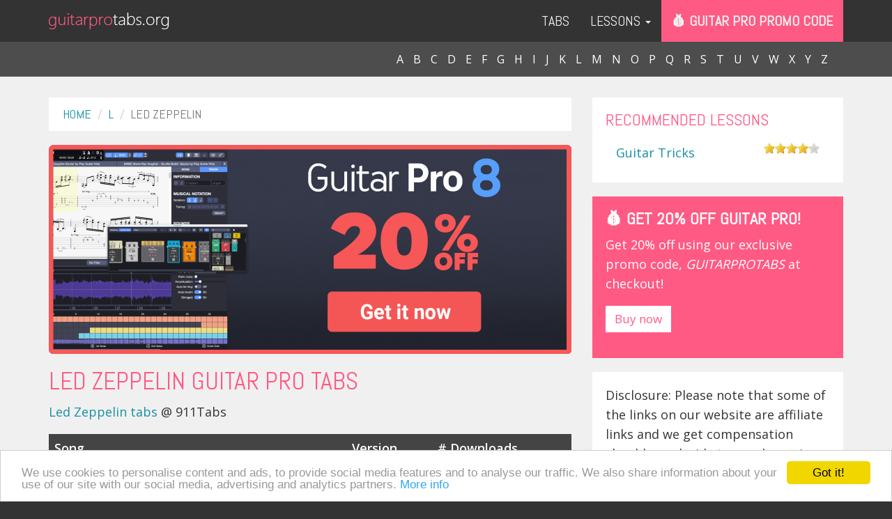

--- FILE ---
content_type: text/html; charset=UTF-8
request_url: https://guitarprotabs.org/l/led_zeppelin/1/
body_size: 5696
content:
<!DOCTYPE html>
<html lang="en">
<head>
<link href='https://fonts.googleapis.com/css?family=Abel|Open+Sans:400,600' rel='stylesheet' type='text/css'>
<meta charset="utf-8">
<meta http-equiv="X-UA-Compatible" content="IE=edge">
<meta name="viewport" content="width=device-width, initial-scale=1">
<title>Led Zeppelin - Guitar Pro Tabs</title>
<meta name="description" content="Find and download Guitar Pro tabs for songs by Led Zeppelin." />
<meta name="google-translate-customization" content="90acebe89d1662ec-9076e02696fa1327-g9d7ee1e57e299a02-11"></meta>
<link rel="apple-touch-icon" sizes="180x180" href="/images/favicon/apple-touch-icon.png">
<link rel="icon" type="image/png" sizes="32x32" href="/images/favicon/favicon-32x32.png">
<link rel="icon" type="image/png" sizes="16x16" href="/images/favicon/favicon-16x16.png">
<link rel="manifest" href="/site.webmanifest">
<link href="//maxcdn.bootstrapcdn.com/font-awesome/4.1.0/css/font-awesome.min.css" rel="stylesheet">
<link rel="stylesheet" href="//maxcdn.bootstrapcdn.com/bootstrap/3.3.4/css/bootstrap.min.css">
<link rel="stylesheet" href="https://guitarprotabs.org/stylesheets/bundle.css">
<!--[if lt IE 9]>
<script src="https://oss.maxcdn.com/html5shiv/3.7.2/html5shiv.min.js"></script>
<script src="https://oss.maxcdn.com/respond/1.4.2/respond.min.js"></script>
<![endif]-->
<script async src="//pagead2.googlesyndication.com/pagead/js/adsbygoogle.js"></script>
<script>
  (adsbygoogle = window.adsbygoogle || []).push({
    google_ad_client: "ca-pub-7765547575367178",
    enable_page_level_ads: true
  });
</script>
<!-- Begin Cookie Consent plugin by Silktide - http://silktide.com/cookieconsent -->
<script type="text/javascript">
    window.cookieconsent_options = {"message":"We use cookies to personalise content and ads, to provide social media features and to analyse our traffic. We also share information about your use of our site with our social media, advertising and analytics partners.","dismiss":"Got it!","learnMore":"More info","link":"https://guitarprotabs.org/privacy-policy.php","theme":"light-bottom"};
</script>

<script type="text/javascript" src="//cdnjs.cloudflare.com/ajax/libs/cookieconsent2/1.0.9/cookieconsent.min.js"></script>
<!-- End Cookie Consent plugin -->

<!-- Google tag (gtag.js) -->
<script async src="https://www.googletagmanager.com/gtag/js?id=G-YE2XE86MLR"></script>
<script>
  window.dataLayer = window.dataLayer || [];
  function gtag(){dataLayer.push(arguments);}
  gtag('js', new Date());

  gtag('config', 'G-YE2XE86MLR');
</script>
</head>
<body class="browse-tabs">
<div id="fb-root"></div>
<script>(function(d, s, id) {
  var js, fjs = d.getElementsByTagName(s)[0];
  if (d.getElementById(id)) return;
  js = d.createElement(s); js.id = id;
  js.src = "//connect.facebook.net/en_GB/all.js#xfbml=1&appId=262304677803";
  fjs.parentNode.insertBefore(js, fjs);
}(document, 'script', 'facebook-jssdk'));</script>
<div class="sticky">
	<nav class="navbar navbar-gpto-header" role="navigation">
		<div class="container">
			<div class="navbar-header">
				<button type="button" class="navbar-toggle" data-toggle="collapse" data-target="#nav-header">
					<span class="sr-only">Toggle navigation</span>
					<span class="icon-bar"></span>
					<span class="icon-bar"></span>
					<span class="icon-bar"></span>
				</button>
				<a class="navbar-brand text-hide" href="https://guitarprotabs.org">guitarprotabs.org</a>
			</div>
			<div class="collapse navbar-collapse" id="nav-header">
				<ul class="nav navbar-nav navbar-right">
					<li					   					   					    ><a href="https://guitarprotabs.org">Tabs</a></li>
					

					<li class="dropdown">
						<a href="#" class="dropdown-toggle" data-toggle="dropdown" role="button" aria-expanded="false">Lessons <span class="caret"></span></a>
						<ul class="dropdown-menu" role="menu">
							<!-- <li><a href="https://guitarprotabs.org/redirect.php?id=16" onClick="gtag('event', 'generate_lead', { 'event_category': 'link', 'event_label': 'JamPlay - Top Menu' });">JamPlay <span class="badge">Top Rated!</span></a></li> -->
							<li><a href="https://guitarprotabs.org/redirect.php?id=3" onClick="gtag('event', 'generate_lead', { 'event_category': 'link', 'event_label': 'Guitar Tricks - Top Menu' });">Guitar Tricks</a></li>
							<li><a href="https://igdb.co.uk/">IGDb</a></li>
						</ul>
					</li>
					<!-- <li class="dropdown">
						<a href="#" class="dropdown-toggle" data-toggle="dropdown" role="button" aria-expanded="false">Reviews <span class="caret"></span></a>
						<ul class="dropdown-menu" role="menu">
							<li><a href="/reviews/jamplay.php">JamPlay</a></li>
						</ul>
					</li> -->
					<li					   					   					    ><a href="https://guitarprotabs.org/guitar-pro-promo-code.php" style="background:#ff5a84;font-weight: bold;">💰 Guitar Pro Promo Code</a></li>
					<!-- <li><a href="#" class="toggle-search"><i class="fa fa-search"></i></a></li> -->
				</ul>
			</div>
		</div>
	</nav>
	<nav class="navbar navbar-gpto-subheader hidden-xs" role="navigation">
		<div class="container">
			<ul class='tab-alpha'><li class='first  '><a href='https://guitarprotabs.org/a/1/' title='A'>A</a></li><li class='  '><a href='https://guitarprotabs.org/b/1/' title='B'>B</a></li><li class='  '><a href='https://guitarprotabs.org/c/1/' title='C'>C</a></li><li class='  '><a href='https://guitarprotabs.org/d/1/' title='D'>D</a></li><li class='  '><a href='https://guitarprotabs.org/e/1/' title='E'>E</a></li><li class='  '><a href='https://guitarprotabs.org/f/1/' title='F'>F</a></li><li class='  '><a href='https://guitarprotabs.org/g/1/' title='G'>G</a></li><li class='  '><a href='https://guitarprotabs.org/h/1/' title='H'>H</a></li><li class='  '><a href='https://guitarprotabs.org/i/1/' title='I'>I</a></li><li class='  '><a href='https://guitarprotabs.org/j/1/' title='J'>J</a></li><li class='  '><a href='https://guitarprotabs.org/k/1/' title='K'>K</a></li><li class=' current '><a href='https://guitarprotabs.org/l/1/' title='L'>L</a></li><li class='  '><a href='https://guitarprotabs.org/m/1/' title='M'>M</a></li><li class='  '><a href='https://guitarprotabs.org/n/1/' title='N'>N</a></li><li class='  '><a href='https://guitarprotabs.org/o/1/' title='O'>O</a></li><li class='  '><a href='https://guitarprotabs.org/p/1/' title='P'>P</a></li><li class='  '><a href='https://guitarprotabs.org/q/1/' title='Q'>Q</a></li><li class='  '><a href='https://guitarprotabs.org/r/1/' title='R'>R</a></li><li class='  '><a href='https://guitarprotabs.org/s/1/' title='S'>S</a></li><li class='  '><a href='https://guitarprotabs.org/t/1/' title='T'>T</a></li><li class='  '><a href='https://guitarprotabs.org/u/1/' title='U'>U</a></li><li class='  narrow'><a href='https://guitarprotabs.org/v/1/' title='V'>V</a></li><li class='  narrow'><a href='https://guitarprotabs.org/w/1/' title='W'>W</a></li><li class='  narrow'><a href='https://guitarprotabs.org/x/1/' title='X'>X</a></li><li class='  narrow'><a href='https://guitarprotabs.org/y/1/' title='Y'>Y</a></li><li class='  narrow'><a href='https://guitarprotabs.org/z/1/' title='Z'>Z</a></li></ul>		</div>
	</nav>
	<div class="top-search">
		<div class="container">
			<div class="row">
				<form action="https://guitarprotabs.org/search.php" method="get" class="form-search col-xs-12 col-sm-10 col-md-8 col-lg-6">
					<div class="input-group">
						<input type="text" name="search" class="form-control input-search" value="" placeholder="E.g. Muse" aria-label="Search">
						<div class="input-group-btn">
							<button type="button" class="btn btn-default dropdown-toggle" data-toggle="dropdown" aria-expanded="false">
								<span class="in">songs</span>
								<span class="caret"></span>
							</button>
							<ul class="dropdown-menu dropdown-menu-right" role="menu">
								<li><a href="#">songs</a></li>
								<li><a href="#">artists</a></li>
															</ul>
							<button class="btn" type="submit">search</button>
						</div>
						<input type="hidden" name="in" class="in" value="songs" />
						<input type="hidden" name="page" value="1" />
					</div>
				</form>
			</div>
		</div>
	</div>
</div>
<div class="main">
	<div class="container">
		<div class="row">
			<div class="col-xs-12 col-md-8">
<script>
	document.querySelector('.toggle-search').addEventListener('click', (e) => {
		e.preventDefault();
		document.querySelector('.top-search').classList.toggle('active');
	})
</script><ul class="breadcrumb well">
  <li><a href="https://guitarprotabs.org/">Home</a></li>
  <li><a href="https://guitarprotabs.org/l/1/">L</a></li>
  <li class="active">Led Zeppelin</li>
</ul>


    <!-- object(DateTime)#9 (3) {
  ["date"]=>
  string(26) "2026-01-20 04:30:58.454928"
  ["timezone_type"]=>
  int(3)
  ["timezone"]=>
  string(3) "UTC"
}
 -->
    <a href="https://guitarprotabs.org/redirect.php?id=20" target="_blank" rel="noopener" onClick="gtag('event', 'generate_lead', { 'event_category': 'link', 'event_label': 'Guitar Pro - Banner' });"><img src="https://guitarprotabs.org/images/banners/guitar-pro---1500x600.jpg" width="1500" height="600" alt="20% off on Guitar Pro" class="img-responsive" /></a>

<div itemscope itemtype="http://schema.org/MusicGroup">
<h1><span itemprop="name">Led Zeppelin</span> Guitar Pro Tabs</h1>

<p><a href = "http://www.911tabs.com/tabs/l/led_zeppelin/" target="_blank">Led Zeppelin tabs</a> @ 911Tabs</p>

<table class="table table-striped">
	<thead>
		<tr>
			<th>Song</th>
			<th>Version</th>
			<th># Downloads</th>
		</tr>
	</thead>
	<tbody>
					<tr itemprop="track" itemscope itemtype="http://schema.org/MusicRecording">
				<td><a href="https://guitarprotabs.org/l/led_zeppelin/absolution_blues_(intro)_10015/" title="Absolution Blues (intro) byLed Zeppelin"><span itemprop="name">Absolution Blues (intro)</span></a><meta itemprop="url" content ="https://guitarprotabs.org/l/led_zeppelin/absolution_blues_(intro)_10015/"></td>
				<td>.gp3</td>
				<td><span class="badge">11,039</span><meta itemprop="interactionCount" content="UserDownloads:11,039"/></td>
			</tr>
					<tr itemprop="track" itemscope itemtype="http://schema.org/MusicRecording">
				<td><a href="https://guitarprotabs.org/l/led_zeppelin/achilles_last_stand_10017/" title="Achilles Last Stand byLed Zeppelin"><span itemprop="name">Achilles Last Stand</span></a><meta itemprop="url" content ="https://guitarprotabs.org/l/led_zeppelin/achilles_last_stand_10017/"></td>
				<td>.gp3</td>
				<td><span class="badge">10,661</span><meta itemprop="interactionCount" content="UserDownloads:10,661"/></td>
			</tr>
					<tr itemprop="track" itemscope itemtype="http://schema.org/MusicRecording">
				<td><a href="https://guitarprotabs.org/l/led_zeppelin/achilles_last_stand_(2)_10133/" title="Achilles Last Stand (2) byLed Zeppelin"><span itemprop="name">Achilles Last Stand (2)</span></a><meta itemprop="url" content ="https://guitarprotabs.org/l/led_zeppelin/achilles_last_stand_(2)_10133/"></td>
				<td>.gp3</td>
				<td><span class="badge">4,008</span><meta itemprop="interactionCount" content="UserDownloads:4,008"/></td>
			</tr>
					<tr itemprop="track" itemscope itemtype="http://schema.org/MusicRecording">
				<td><a href="https://guitarprotabs.org/l/led_zeppelin/achilles_last_stand_(3)_10016/" title="Achilles Last Stand (3) byLed Zeppelin"><span itemprop="name">Achilles Last Stand (3)</span></a><meta itemprop="url" content ="https://guitarprotabs.org/l/led_zeppelin/achilles_last_stand_(3)_10016/"></td>
				<td>.gp4</td>
				<td><span class="badge">5,434</span><meta itemprop="interactionCount" content="UserDownloads:5,434"/></td>
			</tr>
					<tr itemprop="track" itemscope itemtype="http://schema.org/MusicRecording">
				<td><a href="https://guitarprotabs.org/l/led_zeppelin/all_my_love_10018/" title="All My Love byLed Zeppelin"><span itemprop="name">All My Love</span></a><meta itemprop="url" content ="https://guitarprotabs.org/l/led_zeppelin/all_my_love_10018/"></td>
				<td>.gp3</td>
				<td><span class="badge">15,996</span><meta itemprop="interactionCount" content="UserDownloads:15,996"/></td>
			</tr>
					<tr itemprop="track" itemscope itemtype="http://schema.org/MusicRecording">
				<td><a href="https://guitarprotabs.org/l/led_zeppelin/black_dog_10020/" title="Black Dog byLed Zeppelin"><span itemprop="name">Black Dog</span></a><meta itemprop="url" content ="https://guitarprotabs.org/l/led_zeppelin/black_dog_10020/"></td>
				<td>.gp3</td>
				<td><span class="badge">54,799</span><meta itemprop="interactionCount" content="UserDownloads:54,799"/></td>
			</tr>
					<tr itemprop="track" itemscope itemtype="http://schema.org/MusicRecording">
				<td><a href="https://guitarprotabs.org/l/led_zeppelin/black_dog_(2)_10019/" title="Black Dog (2) byLed Zeppelin"><span itemprop="name">Black Dog (2)</span></a><meta itemprop="url" content ="https://guitarprotabs.org/l/led_zeppelin/black_dog_(2)_10019/"></td>
				<td>.gp3</td>
				<td><span class="badge">12,658</span><meta itemprop="interactionCount" content="UserDownloads:12,658"/></td>
			</tr>
					<tr itemprop="track" itemscope itemtype="http://schema.org/MusicRecording">
				<td><a href="https://guitarprotabs.org/l/led_zeppelin/black_mountain_side_10022/" title="Black Mountain Side byLed Zeppelin"><span itemprop="name">Black Mountain Side</span></a><meta itemprop="url" content ="https://guitarprotabs.org/l/led_zeppelin/black_mountain_side_10022/"></td>
				<td>.gp3</td>
				<td><span class="badge">8,624</span><meta itemprop="interactionCount" content="UserDownloads:8,624"/></td>
			</tr>
					<tr itemprop="track" itemscope itemtype="http://schema.org/MusicRecording">
				<td><a href="https://guitarprotabs.org/l/led_zeppelin/black_mountain_side_(2)_10021/" title="Black Mountain Side (2) byLed Zeppelin"><span itemprop="name">Black Mountain Side (2)</span></a><meta itemprop="url" content ="https://guitarprotabs.org/l/led_zeppelin/black_mountain_side_(2)_10021/"></td>
				<td>.gp3</td>
				<td><span class="badge">4,418</span><meta itemprop="interactionCount" content="UserDownloads:4,418"/></td>
			</tr>
					<tr itemprop="track" itemscope itemtype="http://schema.org/MusicRecording">
				<td><a href="https://guitarprotabs.org/l/led_zeppelin/boogie_with_stu_10024/" title="Boogie With Stu byLed Zeppelin"><span itemprop="name">Boogie With Stu</span></a><meta itemprop="url" content ="https://guitarprotabs.org/l/led_zeppelin/boogie_with_stu_10024/"></td>
				<td>.gp3</td>
				<td><span class="badge">4,735</span><meta itemprop="interactionCount" content="UserDownloads:4,735"/></td>
			</tr>
					<tr itemprop="track" itemscope itemtype="http://schema.org/MusicRecording">
				<td><a href="https://guitarprotabs.org/l/led_zeppelin/boogie_with_stu_(2)_10023/" title="Boogie With Stu (2) byLed Zeppelin"><span itemprop="name">Boogie With Stu (2)</span></a><meta itemprop="url" content ="https://guitarprotabs.org/l/led_zeppelin/boogie_with_stu_(2)_10023/"></td>
				<td>.gp3</td>
				<td><span class="badge">3,295</span><meta itemprop="interactionCount" content="UserDownloads:3,295"/></td>
			</tr>
					<tr itemprop="track" itemscope itemtype="http://schema.org/MusicRecording">
				<td><a href="https://guitarprotabs.org/l/led_zeppelin/braun_yr_aur_10025/" title="Braun Yr Aur byLed Zeppelin"><span itemprop="name">Braun Yr Aur</span></a><meta itemprop="url" content ="https://guitarprotabs.org/l/led_zeppelin/braun_yr_aur_10025/"></td>
				<td>.gp3</td>
				<td><span class="badge">6,625</span><meta itemprop="interactionCount" content="UserDownloads:6,625"/></td>
			</tr>
					<tr itemprop="track" itemscope itemtype="http://schema.org/MusicRecording">
				<td><a href="https://guitarprotabs.org/l/led_zeppelin/bring_it_on_home_10026/" title="Bring It On Home byLed Zeppelin"><span itemprop="name">Bring It On Home</span></a><meta itemprop="url" content ="https://guitarprotabs.org/l/led_zeppelin/bring_it_on_home_10026/"></td>
				<td>.gp3</td>
				<td><span class="badge">9,570</span><meta itemprop="interactionCount" content="UserDownloads:9,570"/></td>
			</tr>
					<tr itemprop="track" itemscope itemtype="http://schema.org/MusicRecording">
				<td><a href="https://guitarprotabs.org/l/led_zeppelin/bron_y_aur_10027/" title="Bron Y Aur byLed Zeppelin"><span itemprop="name">Bron Y Aur</span></a><meta itemprop="url" content ="https://guitarprotabs.org/l/led_zeppelin/bron_y_aur_10027/"></td>
				<td>.gp3</td>
				<td><span class="badge">10,311</span><meta itemprop="interactionCount" content="UserDownloads:10,311"/></td>
			</tr>
					<tr itemprop="track" itemscope itemtype="http://schema.org/MusicRecording">
				<td><a href="https://guitarprotabs.org/l/led_zeppelin/bron_y_aur_stomp_10028/" title="Bron Y Aur Stomp byLed Zeppelin"><span itemprop="name">Bron Y Aur Stomp</span></a><meta itemprop="url" content ="https://guitarprotabs.org/l/led_zeppelin/bron_y_aur_stomp_10028/"></td>
				<td>.gp4</td>
				<td><span class="badge">11,969</span><meta itemprop="interactionCount" content="UserDownloads:11,969"/></td>
			</tr>
					<tr itemprop="track" itemscope itemtype="http://schema.org/MusicRecording">
				<td><a href="https://guitarprotabs.org/l/led_zeppelin/bron_yr_aur_10029/" title="Bron Yr Aur byLed Zeppelin"><span itemprop="name">Bron Yr Aur</span></a><meta itemprop="url" content ="https://guitarprotabs.org/l/led_zeppelin/bron_yr_aur_10029/"></td>
				<td>.gp3</td>
				<td><span class="badge">4,614</span><meta itemprop="interactionCount" content="UserDownloads:4,614"/></td>
			</tr>
					<tr itemprop="track" itemscope itemtype="http://schema.org/MusicRecording">
				<td><a href="https://guitarprotabs.org/l/led_zeppelin/candy_store_rock_10030/" title="Candy Store Rock byLed Zeppelin"><span itemprop="name">Candy Store Rock</span></a><meta itemprop="url" content ="https://guitarprotabs.org/l/led_zeppelin/candy_store_rock_10030/"></td>
				<td>.gp3</td>
				<td><span class="badge">2,739</span><meta itemprop="interactionCount" content="UserDownloads:2,739"/></td>
			</tr>
					<tr itemprop="track" itemscope itemtype="http://schema.org/MusicRecording">
				<td><a href="https://guitarprotabs.org/l/led_zeppelin/celebration_day_10031/" title="Celebration Day byLed Zeppelin"><span itemprop="name">Celebration Day</span></a><meta itemprop="url" content ="https://guitarprotabs.org/l/led_zeppelin/celebration_day_10031/"></td>
				<td>.gp3</td>
				<td><span class="badge">4,963</span><meta itemprop="interactionCount" content="UserDownloads:4,963"/></td>
			</tr>
					<tr itemprop="track" itemscope itemtype="http://schema.org/MusicRecording">
				<td><a href="https://guitarprotabs.org/l/led_zeppelin/communication_breakdown_10036/" title="Communication Breakdown byLed Zeppelin"><span itemprop="name">Communication Breakdown</span></a><meta itemprop="url" content ="https://guitarprotabs.org/l/led_zeppelin/communication_breakdown_10036/"></td>
				<td>.gp3</td>
				<td><span class="badge">13,842</span><meta itemprop="interactionCount" content="UserDownloads:13,842"/></td>
			</tr>
					<tr itemprop="track" itemscope itemtype="http://schema.org/MusicRecording">
				<td><a href="https://guitarprotabs.org/l/led_zeppelin/communication_breakdown_(2)_10032/" title="Communication Breakdown (2) byLed Zeppelin"><span itemprop="name">Communication Breakdown (2)</span></a><meta itemprop="url" content ="https://guitarprotabs.org/l/led_zeppelin/communication_breakdown_(2)_10032/"></td>
				<td>.gp3</td>
				<td><span class="badge">3,299</span><meta itemprop="interactionCount" content="UserDownloads:3,299"/></td>
			</tr>
				<tr>
			<td colspan="3" class="adsense">
									<script async src="//pagead2.googlesyndication.com/pagead/js/adsbygoogle.js"></script>
					<!-- GPT New - Listing -->
					<ins class="adsbygoogle"
					     style="display:block"
					     data-ad-client="ca-pub-7765547575367178"
					     data-ad-slot="2461823424"
					     data-ad-format="auto"></ins>
					<script>
					(adsbygoogle = window.adsbygoogle || []).push({});
					</script>
							</td>
		</tr>
	</tbody>
</table>
<nav>
	<ul class="pagination">
					<li class='disabled'><a href='../1/' aria-label="Previous"><span aria-hidden="true">&laquo;</span></a></li>
						<li class='active'><a href='../1/'>1</a></li>
						<li ><a href='../2/'>2</a></li>
						<li ><a href='../3/'>3</a></li>
						<li ><a href='../4/'>4</a></li>
						<li ><a href='../5/'>5</a></li>
						<li ><a href='../6/'>6</a></li>
						<li ><a href='../2/' aria-label="Next"><span aria-hidden="true">&raquo;</span></a></li>
			
	</ul>
</nav></div>


    <!-- object(DateTime)#11 (3) {
  ["date"]=>
  string(26) "2026-01-20 04:30:58.513643"
  ["timezone_type"]=>
  int(3)
  ["timezone"]=>
  string(3) "UTC"
}
 -->
    <a href="https://guitarprotabs.org/redirect.php?id=20" target="_blank" rel="noopener" onClick="gtag('event', 'generate_lead', { 'event_category': 'link', 'event_label': 'Guitar Pro - Banner' });"><img src="https://guitarprotabs.org/images/banners/guitar-pro---1500x600.jpg" width="1500" height="600" alt="20% off on Guitar Pro" class="img-responsive" /></a>
				</div>
				<div class="col-xs-12 col-md-4">
					<div class="well">
						<h3>Recommended Lessons</h3>
							<ul class="nav nav-pills nav-stacked recommended-sites">
								<li><a href="https://guitarprotabs.org/redirect.php?id=3" target="_blank" class="recommended-site" onClick="gtag('event', 'generate_lead', { 'event_category': 'link', 'event_label': 'Guitar Tricks - Sidebar' });">Guitar Tricks<span class="product-review" style="display: block;padding: 10px 15px;">
						<div class="star">
							<div style="width: 67px;"></div>
						</div>
					</span></a></li>
			</ul>
					</div>
					<div class="well well--pink">
						<h3><strong>💰 Get 20% off Guitar Pro!</strong></h3>
						<p>Get 20% off using our exclusive promo code, <em>GUITARPROTABS</em> at checkout!</p>
						<p><a href="https://guitarprotabs.org/redirect.php?id=18" class="btn btn-success" onClick="gtag('event', 'generate_lead', {'event_label': 'GP - Sidebar CTA - Btn'});">Buy now</a></p>
					</div>
					<style>
						.well--pink{
							background: #ff5a84;
							color: #fff;
						}
						.well--pink h3{
							color: #fff;
						}
						.well--pink .btn-success{
							background: #fff;
							color: #ff5a84;
							border-color: #fff;
						}
					</style>
										<div class="well">
						Disclosure: Please note that some of the links on our website are affiliate links and we get compensation should you decide to purchase via our link.
					</div>
				</div>
				</div>
				</div>
				</div>
				<div class="footer">
					<div class="container">
						Copyright &copy;						                 2026 All Rights Reserved |
						<a href="https://guitarprotabs.org/guitar-pro-promo-code.php">Guitar Pro Promo Code</a> |
						<a href="https://guitarprotabs.org/privacy-policy.php" title="Privacy Policy">Privacy Policy</a> |
						<a href="https://guitarprotabs.org/donate-to-charity.php" title="Donate to Charity">Donate to Charity</a>
						<div class="pull-right">
							<div class="g-plusone" data-size="medium" data-href="https://guitarprotabs.org/"></div>
							<div class="fb-like" data-href="https://guitarprotabs.org" data-width="100" data-layout="button_count" data-show-faces="false" data-send="true"></div>
						</div>
					</div>
				</div>
				<script src="//code.jquery.com/jquery-1.11.0.min.js"></script>
				<script src="//ajax.googleapis.com/ajax/libs/jqueryui/1.10.3/jquery-ui.min.js"></script>
				<script src="//maxcdn.bootstrapcdn.com/bootstrap/3.3.4/js/bootstrap.min.js"></script>
								<script type="text/javascript" src="https://s7.addthis.com/js/300/addthis_widget.js#pubid=darkhodge"></script>
				<script>
					(function($) {
						$(function() {
							var formSearch = $('.form-search');

							formSearch.on('click', '.dropdown-menu a', function() {
								formSearch.find('span.in').html($(this).text());
								formSearch.find('input.in').val($(this).text());
								formSearch.find('.input-group-btn').removeClass('open').find('.dropdown-toggle').attr('aria-expanded', false);
								return false;
							});
							formSearch.find('.input-search').keydown(function(e) {
								if (e.keyCode == 13) {
									e.preventDefault();
									formSearch.submit();
								}
							});
							$('[rel=tooltip]').tooltip();

													});
					})(jQuery);
					// addthis
					addthis.layers({
						'theme': 'dark',
						'share': {
							'position': 'right',
							'numPreferredServices': 5
						}
					});
					// functions
					function scrollTo(target, speed) {
						$('html, body').animate({
							scrollTop: $(target).offset().top - 74
						}, speed);
					}

					function changeCount(target, value) {
						$(target).html(parseInt($(target).html()) + value);
					}
				</script>
				<script src="https://affiliates.jamplay.com/templates/source/pagepeels/jquery-2.0.3.min.js"></script>
				<script src="https://affiliates.jamplay.com/templates/source/pagepeels/jquery.peelback.js"></script>
				<script src="https://affiliates.jamplay.com/idevpagepeels.php?id=904&peel=3"></script>
				<script id="mcjs">
					! function(c, h, i, m, p) {
						m = c.createElement(h), p = c.getElementsByTagName(h)[0], m.async = 1, m.src = i, p.parentNode.insertBefore(m, p)
					}(document, "script", "https://chimpstatic.com/mcjs-connected/js/users/eede00371803353efc84bcab7/3a1721a3e76a574a93124fa6c.js");
				</script>
				<script defer src="https://static.cloudflareinsights.com/beacon.min.js/vcd15cbe7772f49c399c6a5babf22c1241717689176015" integrity="sha512-ZpsOmlRQV6y907TI0dKBHq9Md29nnaEIPlkf84rnaERnq6zvWvPUqr2ft8M1aS28oN72PdrCzSjY4U6VaAw1EQ==" data-cf-beacon='{"version":"2024.11.0","token":"ea352e9f66d64e2e89a96f3d8e7fdd74","r":1,"server_timing":{"name":{"cfCacheStatus":true,"cfEdge":true,"cfExtPri":true,"cfL4":true,"cfOrigin":true,"cfSpeedBrain":true},"location_startswith":null}}' crossorigin="anonymous"></script>
</body>

				</html>
				

--- FILE ---
content_type: text/html; charset=utf-8
request_url: https://www.google.com/recaptcha/api2/aframe
body_size: 265
content:
<!DOCTYPE HTML><html><head><meta http-equiv="content-type" content="text/html; charset=UTF-8"></head><body><script nonce="rguCbOVotiM2B4dIx2MlpA">/** Anti-fraud and anti-abuse applications only. See google.com/recaptcha */ try{var clients={'sodar':'https://pagead2.googlesyndication.com/pagead/sodar?'};window.addEventListener("message",function(a){try{if(a.source===window.parent){var b=JSON.parse(a.data);var c=clients[b['id']];if(c){var d=document.createElement('img');d.src=c+b['params']+'&rc='+(localStorage.getItem("rc::a")?sessionStorage.getItem("rc::b"):"");window.document.body.appendChild(d);sessionStorage.setItem("rc::e",parseInt(sessionStorage.getItem("rc::e")||0)+1);localStorage.setItem("rc::h",'1768883461395');}}}catch(b){}});window.parent.postMessage("_grecaptcha_ready", "*");}catch(b){}</script></body></html>